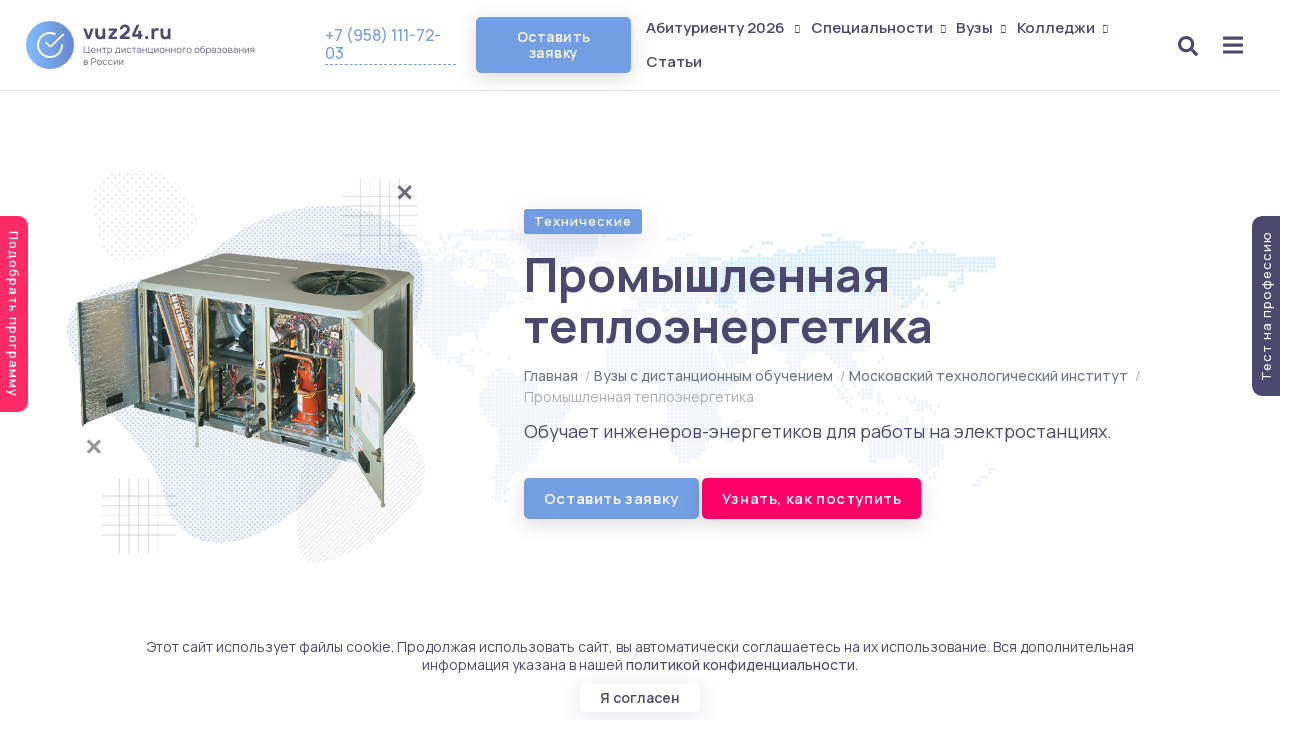

--- FILE ---
content_type: application/javascript; charset=utf-8
request_url: https://vuz24.ru/js/general/general.js?ver=11
body_size: 4075
content:
$(document).ready(function () {
  metAnalPhoneEmailEvents();//события кликов/копирования номеров/email
  $(document).ajaxError(function(event, request, settings) {
        alert("При отправке запроса произошла ошибка. Проверьте подключение к интернету и попробуйте снова.");
  });
  $.ajaxSetup({
    timeout: 15000
  });

//ajax errors handler
$( document ).on( "ajaxError", function( event, request, settings ) {
    switch (request.status) {
        case 500:
            console.log('500');
            ym(56608312,'reachGoal','500_error');
            gtag('event', '500_error');
            break;
        case 404:
            console.log('404');
            ym(56608312,'reachGoal','404_error');
            gtag('event', '404_error');
            break;
    }
} );

  $('.slick-slider').on('afterChange', function(event, slick, currentSlide, nextSlide){
    window.scrollTo(window.scrollX, window.scrollY - 1);
    window.scrollTo(window.scrollX, window.scrollY + 1);
  });

  $.mask.definitions[9] = "";
  $.mask.definitions.d = "[0-9]";
  itiStaticFormInit();
  $(document).on('click', '.modal-toggle-off, .modal-bg-toggle-off', function () {
    $('.modal-layout').fadeOut(350, function () {
      $('.modal-content').html('');
    });
  });

  $(document).on('click', '.call-form-processing-close', function () {
    $(this).closest('.call-form-processing').fadeOut(350, function () {
      $('.call-form-processing').html('');
    });
  });

  $(document).on('click', '.callback-form .call-form-submit', function () {
      var layout = $(this).closest('.call-form-layout');
      var form = $(this).closest('.callback-form');
      form.find('input, textarea').each((i, e) => {
          if (!e.checkValidity() == true) {
              throw e.validationMessage;
            }
      });
      var btn = $(form).find('.call-form-submit');
      var type = $(form).find('input[name=form]').val();
      var inputs = form.serialize() + '&key=key';
      $(btn).prop('disabled', true);
      $.ajax({
          type: 'POST',
          url: '/plugines/requestCallPost.php',
          data: inputs,
          success: function (result) {
              $(btn).prop('disabled', false);
              $(form).find('input, textarea').removeClass('error');
              if (result.errors) {
                var errors = Object.keys(result.errors);
                for (var i = 0; i < errors.length; i++) {
                  $(form).find('input[name='+errors[i]+'], textarea[name='+errors[i]+']').addClass('error');
                  $('.not-container').append(getErrorToastStr('Ошибка!', result.errors[errors[i]]));
                  fadeOutTimeout($('.not-container .notifics:last'));
                }
              } else {
                switch (type) {
                  case 'review':
                      $('.not-container').append(getSuccessToastStr('Отлично!', result));
                      fadeOutTimeout($('.not-container .notifics:last'));
                      $('.modal-toggle-off').trigger('click');
                    break;
                  case 'top_modal_call':
                      $('.not-container').append(getSuccessToastStr('Отлично!', result));
                      fadeOutTimeout($('.not-container .notifics:last'));
                      $('.modal-toggle-off').trigger('click');
                      ym(52535080, 'reachGoal', 'form-success');
                      ga('send', 'allForm', 'click_or_coppy', 'sendForm');
                    break;
                  case 'top_modal_call_phone_only':
                      $('.not-container').append(getSuccessToastStr('Отлично!', result));
                      fadeOutTimeout($('.not-container .notifics:last'));
                      $('.modal-toggle-off').trigger('click');
                      ym(52535080, 'reachGoal', 'form-success');
                      ga('send', 'allForm', 'click_or_coppy', 'sendForm');
                    break;
                  default:
                  getProcessingView('forms.form_processing',layout, function () {
                    $(layout).find('.call-form-processing').fadeIn(350);
                    $(layout).find('.call-form-processing-success').css('display','flex');
                    $('.not-container').append(getSuccessToastStr('Отлично!', result));
                    fadeOutTimeout($('.not-container .notifics:last'));
                    ym(52535080, 'reachGoal', 'form-success');
                    ga('send', 'allForm', 'click_or_coppy', 'sendForm');
                  });
                }
              }
          },
          error: function () {
            switch (type) {
              case 'review':
                  $(btn).prop('disabled', false);
                  $('.not-container').append(getErrorToastStr('Ошибка!', 'Не удалось отправить заявку'));
                  fadeOutTimeout($('.not-container .notifics:last'));
                  $('.modal-toggle-off').trigger('click');
                break;
              case 'top_modal_call':
                  $(btn).prop('disabled', false);
                  $('.not-container').append(getErrorToastStr('Ошибка!', 'Не удалось отправить заявку'));
                  fadeOutTimeout($('.not-container .notifics:last'));
                  $('.modal-toggle-off').trigger('click');
                  ym(52535080, 'reachGoal', 'form-error');
                break;
              case 'top_modal_call_phone_only':
                  $(btn).prop('disabled', false);
                  $('.not-container').append(getErrorToastStr('Ошибка!', 'Не удалось отправить заявку'));
                  fadeOutTimeout($('.not-container .notifics:last'));
                  $('.modal-toggle-off').trigger('click');
                break;
              default:
              getProcessingView('forms.form_processing',layout, function () {
                $(btn).prop('disabled', false);
                $(layout).find('.call-form-processing').fadeIn(350);
                $(layout).find('.call-form-processing-error').css('display','flex');
                $('.not-container').append(getErrorToastStr('Ошибка!', 'Не удалось отправить заявку'));
                fadeOutTimeout($('.not-container .notifics:last'));
                ym(52535080, 'reachGoal', 'form-error');
              });
            }
          }
      });
  return false;
  });

  $(document).on('click', '.notifics', function () {
    $(this).fadeOut(500, function () {
      $(this).remove();
    });
  });

  $('.policy-toggle').change(function () {
    var form = $(this).closest('form');
    var btn = $(form).find('.call-form-submit');
    $(btn).prop('disabled', !this.checked);
  });

  //TOTOP
  if($(window).scrollTop() >= 150) {
      $('#totop').css('display', 'block');
  }
  $(window).on('scroll', function(){
          var win  = $(window).scrollTop();
          var topOffset = 150;
          if(win >= topOffset) {
              $('#totop').fadeIn(250);
          }
          if(win <= 150) {
              $('#totop').fadeOut(250);
          }
  });


  $('.responsive').slick({
    dots: true,
    infinite: false,
    speed: 300,
    slidesToShow: 4,
    slidesToScroll: 4,
    responsive: [
      {
        breakpoint: 1024,
        settings: {
          slidesToShow: 3,
          slidesToScroll: 3,
          infinite: true,
          dots: true
        }
      },
      {
        breakpoint: 600,
        settings: {
          slidesToShow: 2,
          slidesToScroll: 2
        }
      },
      {
        breakpoint: 480,
        settings: {
          slidesToShow: 1,
          slidesToScroll: 1
        }
      }
 
    ]
  });





  $('#totop').on('click', function (e) {
      e.preventDefault();
      $('html,body').animate({scrollTop: 0}, 750);
  });

  $(document).on('click', '.menu-toggle-on', function () {
    $('#site-nav .menu-content').append(getPreloader());
    $('#site-nav').fadeIn(350, function () {
      $('#site-nav .menu-content').load('/get-view?view=forms.navigation', function () {
        metAnalPhoneEmailEvents();
      });
    });
  });

  $(document).on('click', '.menu-toggle-off', function () {
    $('#site-nav').fadeOut(350, function () {
      $('#site-nav .menu-content').html('');
    });
  });

  $(document).on('click', '.menu-collapse-toggle', function () {
    var ul = $('#' + $(this).data('submenu'));
    var open = $(this).hasClass('collapsed');
    if (open) {
      $(this).removeClass('collapsed');
    } else {
      $(this).addClass('collapsed');
    }
    collapse(ul,open);
  });

  function collapse (el,open){
    currHeight = el.height();
    autoHeight = el.css('height', 'auto').height();
    el.height(currHeight).animate({height: open ? 0 : autoHeight}, 500 );
  }

});

function modalOpen(view) {
  $('.modal-content').append(getPreloader());
  $('.modal-layout').fadeIn(350, function () {
    $('.modal-content').load('/get-view?view='+view, function () {
      itiModalFormInit();
      $('.modal-layout .policy-toggle').change(function () {
        var form = $(this).closest('.callback-form');
        var btn = $(form).find('.call-form-submit');
        $(btn).prop('disabled', !this.checked);
      });
    });
  });
}

function modalContentOpen(view) {
  $('.modal-content').append(getPreloader());
  $('.modal-layout').fadeIn(350, function () {
    $('.modal-content').load(view);
  });
}

function modalZoomOpen(view, el) {
  $('.modal-content').append(getPreloader());
  $('.modal-layout').fadeIn(350, function () {
    $('.modal-content').load('/get-view?view='+view, function () {
      if ($(el).data('original')) {
        $('#zoom-img').attr('src', $(el).data('original'));
      } else {
        $('#zoom-img').attr('src', $(el).attr('src'));
      }
      $('#zoom-img').attr('alt', $(el).attr('alt'));
    });
  });
}

function modalVideoOpen(view, el, width='100%', height='100%') {
  $('.modal-content').append(getPreloader());
  $('.modal-layout').fadeIn(350, function () {
    $('.modal-content').load('/get-view?view='+view, function () {
      $('#iframe-video').attr('src', $(el).data('original'));
      $('#iframe-video').attr('width', width);
      $('#iframe-video').attr('height', height);
    });
  });
}

function fadeOutTimeout (n) {
  setTimeout(function () {
      n.fadeOut(500, function () {
        n.remove();
      })
    },5000);
}

function getPreloader() {
  return '<div class="preloader d-flex align-items-center justify-content-center">'+
            '<div class="loadingio-spinner-spin">'+
              '<div class="ldio">'+
                '<div><div></div></div><div><div></div></div><div><div></div></div><div><div></div></div><div><div></div></div><div><div></div></div><div><div></div></div><div><div></div></div>'+
              '</div>'+
            '</div>'+
          '</div>';
}

function getErrorToastStr(topText, bottomText) {
  return '<div class="notifics mb-3 pr-5 pl-3 pb-3 pt-3">'+
          '<span class="not-close">&times;</span>'+
          '<div class="not-content p2">'+
            '<div class="row align-items-center">'+
              '<div class="col-4">'+
                '<img src="/svg/error.svg">'+
              '</div>'+
              '<div class="col-8">'+
                '<div class="mb-2"><div>'+topText+'</div>'+
                  '<div class="not-descr">'+bottomText+'</div></div><div class="lo-progress-container">'+
                '<div class="lo-progress error">'+
              '</div>'
            '</div>'
            '</div>'+
           '</div>'+
          '</div>'+
        '</div>';
}

function getSuccessToastStr(topText, bottomText) {
  return '<div class="notifics mb-3 pr-5 pl-3 pb-3 pt-3">'+
          '<span class="not-close">&times;</span>'+
          '<div class="not-content p2">'+
            '<div class="row align-items-center">'+
              '<div class="col-4">'+
                '<img src="/svg/success.svg">'+
              '</div>'+
              '<div class="col-8">'+
                '<div class="mb-2"><div>'+topText+'</div>'+
                  '<div class="not-descr">'+bottomText+'</div></div><div class="lo-progress-container">'+
                '<div class="lo-progress success">'+
              '</div>'
            '</div>'
            '</div>'+
           '</div>'+
          '</div>'+
        '</div>';
}

function getProcessingView(view,layout,callback) {
  $(layout).find('.call-form-processing').load('/get-view?view='+view, function () {
    callback();
  });
}

function itiStaticFormInit() {
  var tels = $('.callback-form input[name=phn]');
  for (var i = 0; i < tels.length; i++) {
    autophone(tels[i]);
  }
}

function itiModalFormInit() {
  var tels = $('.modal-layout input[name=phn]');
  for (var i = 0; i < tels.length; i++) {
    autophone(tels[i]);
  }
}

function wrapNews(id) {
  var news_block = $('#news-block-'+id);
  var label_line_height = parseInt($(news_block).find('.nitem_title').css('line-height'));
  var label_height = parseInt($(news_block).find('.nitem_title').outerHeight());
  var label_lines_count = parseInt(label_height/label_line_height);
  $(news_block).find('.nitem_txt').css({
    "-webkit-line-clamp": (6 - label_lines_count).toString()
  });
  $('#script-news-'+id).remove();
}

function wrapProf(id) {
  var prof_block = $('#prof-block-'+id);
  var label_line_height = parseInt($(prof_block).find('.art-title').css('line-height'));
  var label_height = parseInt($(prof_block).find('.art-title').outerHeight());
  var label_lines_count = parseInt(label_height/label_line_height);
  // $(prof_block).find('.art-txt').css({
  //   "-webkit-line-clamp": (6 - label_lines_count).toString()
  // });
  $('#script-prof-'+id).remove();
}

function scroll_to (to, sub_offset=0) {
  let offset = 80;
   $('html, body').animate({
       scrollTop: $('#'+ to).offset().top - offset - sub_offset
   }, {
    duration: 2000,
    step: function( now, fx ) {
        var newOffset = $('#'+ to).offset().top - offset - sub_offset;
        if(fx.end !== newOffset)
            fx.end = newOffset;
    }
});
   return false;
}

function autophone(selector) {
    $(selector).mask("+7 ddd ddd-dd-dd");
    var author_tel = selector;
    var itsi = window.intlTelInput(author_tel, {
        formatOnDisplay: "true",
        initialCountry: "ru",
        autoPlaceholder: "polite",
        preferredCountries: ["ru", "by", "ua", "kz", "uz"] //,
    });
    $(author_tel).on('close:countrydropdown', function () {
        $(this).val();
        let countryData = itsi.getSelectedCountryData();
        $(this).unmask();
        if (countryData.dialCode == 375) {
            $(this).mask("+375 dd ddd-dd-dd", {
                autoclear: true
            });
        } else if (countryData.dialCode == 380) {
            $(this).mask("+380 dd ddd-dd-dd", {
                autoclear: true
            });
        } else if (countryData.dialCode == 7) {
            $(this).mask("+7 ddd ddd-dd-dd", {
                autoclear: true
            });
        } else if (countryData.dialCode == 998) {
            $(this).mask("+998 dd ddd-dd-dd", {
                autoclear: true
            });
        } else {
            $(this).mask("+ddd dd ddd-dd-dd", {
                autoclear: true
            });
        }
    });
};

function getCookie(name) {
  let matches = document.cookie.match(new RegExp(
    "(?:^|; )" + name.replace(/([\.$?*|{}\(\)\[\]\\\/\+^])/g, '\\$1') + "=([^;]*)"
  ));
  return matches ? decodeURIComponent(matches[1]) : undefined;
}

function setCookie(name, value, options = {}) {
  options = {
    path: '/',
    ...options
  };
  if (options.expires instanceof Date) {
    options.expires = options.expires.toUTCString();
  }
  let updatedCookie = encodeURIComponent(name) + "=" + encodeURIComponent(value);
  for (let optionKey in options) {
    updatedCookie += "; " + optionKey;
    let optionValue = options[optionKey];
    if (optionValue !== true) {
      updatedCookie += "=" + optionValue;
    }
  }
  document.cookie = updatedCookie;
}

function deleteCookie(name) {
  setCookie(name, "", {
    'max-age': -1
  })
}

function isCookieExists(name) {
  return typeof getCookie(name) !== 'undefined';
}

function isTouchDevice() {
    return 'ontouchstart' in window || navigator.maxTouchPoints > 0;
}

function metAnalPhoneEmailEvents() {
  var phone = document.getElementsByClassName('ym_ga_phone');
  var mail = document.getElementsByClassName('ym_ga_email');
    var social = document.getElementsByClassName('ym_ga_social');
    let is_touch = isTouchDevice();
  console.log(phone);
  console.log(mail);
  console.log(social);
  console.log(`Touch device: ${is_touch}`);
  for (i=0; i< phone.length; i++){
    phone[i].onclick = function(e) {
        ga('send', 'event', 'click_or_coppy', 'allTel');
        if (is_touch) {
            ym(52535080, 'reachGoal', 'click_or_coppy_tel_touch_screen');
            console.log('click_touch');
        } else {
            ym(52535080, 'reachGoal', 'click_or_copy_tel');
            console.log('click');
        }
        return true;
    };
    phone[i].oncopy = function(e) {
        ga('send', 'event', 'click_or_coppy', 'allTel');
        if (is_touch) {
            ym(52535080, 'reachGoal', 'click_or_coppy_tel_touch_screen');
            console.log('copy_touch');
        } else {
            ym(52535080, 'reachGoal', 'click_or_copy_tel');
            console.log('copy');
        }
        return true;
    };
    phone[i].oncontextmenu = function (e) {
        ga('send', 'event', 'click_or_coppy', 'allTel');
        if (is_touch) {
            ym(52535080, 'reachGoal', 'click_or_coppy_tel_touch_screen');
            console.log('context_touch');
        } else {
            ym(52535080, 'reachGoal', 'click_or_copy_tel');
            console.log('context');
        }
        return true;
    }
  }
  for (i=0; i< mail.length; i++){
    mail[i].onclick = function(e) {
        console.log('click');
        ga('send', 'event', 'click_or_coppy', 'allEmail');
        ym(52535080,'reachGoal','click_or_copy_email');
        return true;
    };
    mail[i].oncopy = function(e) {
        console.log('copy');
        ga('send', 'event', 'click_or_coppy', 'allEmail');
        ym(52535080,'reachGoal','click_or_copy_email');
        return true;
    };
    mail[i].oncontextmenu = function(e) {
        console.log('context');
         ga('send', 'event', 'click_or_coppy', 'allEmail');
        ym(52535080,'reachGoal','click_or_copy_email');
        return true;
    }
  }
  for (i = 0; i < social.length; i++){
    social[i].onclick = function(e) {
        console.log('click');
        // gtag('event', 'allSocial', { 'event_category': 'click' });
        ym(52535080, 'reachGoal', 'all_social');
        return true;
    };
    social[i].oncopy = function(e) {
        console.log('copy');
        // gtag('event', 'allSocial', { 'event_category': 'click' });
        ym(52535080, 'reachGoal', 'all_social');
        return true;
    };
    social[i].oncontextmenu = function(e) {
        console.log('context');
        // gtag('event', 'allSocial', { 'event_category': 'click' });
        ym(52535080, 'reachGoal', 'all_social');
        return true;
    }
  }
}
